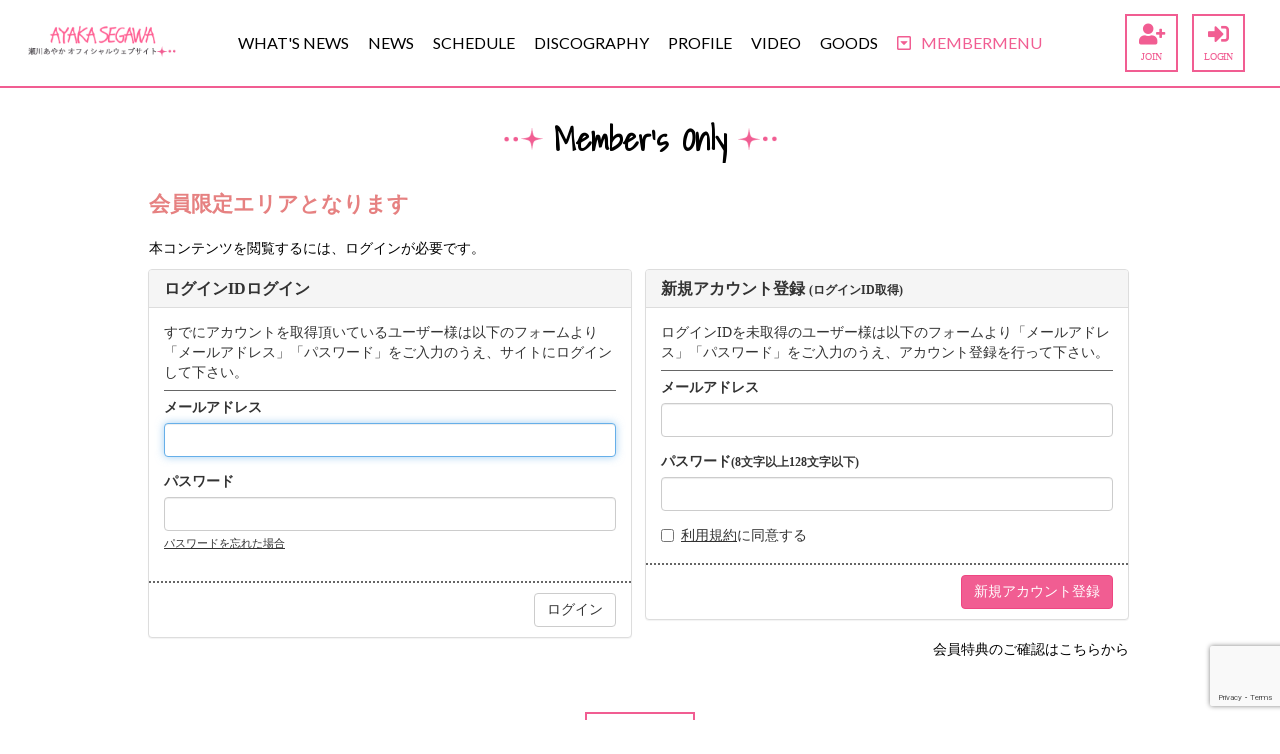

--- FILE ---
content_type: text/html; charset=utf-8
request_url: https://aya-web.com/movies/94012
body_size: 5391
content:
<!DOCTYPE html>
<html>
	<head prefix="og: http://ogp.me/ns# fb: http://ogp.me/ns/fb#">
		<meta charset="utf-8">
		<title>会員限定エリア | 瀬川あやか　オフィシャルウェブサイト</title>
		<meta name="pinterest" content="nopin" description="申し訳ございません。ピンを保存することはお断りしております。" />
		<meta name="description" content="瀬川あやかのオフィシャルウェブサイト。">
		<meta name="keywords" content="瀬川あやか,瀬川綾香,北海道出身,看護婦">
		<meta name="viewport" content="width=device-width, initial-scale=1.0, minimum-scale=1.0, maximum-scale=1.0, user-scalable=no">
		<meta http-equiv="cleartype" content="on">
		<meta name="format-detection" content="telephone=no">
		<meta content="authenticity_token" name="csrf-param" />
<meta content="CnldG8bxNLXkuvP5+eXcBPRPjFPG210oCVUnxnpChaY=" name="csrf-token" />
		<link href="/assets/segawaayaka/favicon-7fc3afb22c018ff6308deaa3da72a10c.png" rel="shortcut icon" type="image/vnd.microsoft.icon" />
		<link href="/assets/segawaayaka/application-5dcef22fd54905a2bb509b4cfb361974.css" media="all" rel="stylesheet" type="text/css" />
		  <script async src="https://www.googletagmanager.com/gtag/js?id=G-R7X9NCDZCN"></script>
  <script>
    window.dataLayer = window.dataLayer || [];
    function gtag(){dataLayer.push(arguments);}
    gtag('js', new Date());

    gtag('config', 'G-R7X9NCDZCN');
    gtag('event', 'custom_dimension', {
      'dimension': 'non_member',
      'send_to': 'G-R7X9NCDZCN',
    });
  </script>

		<link rel="apple-touch-icon-precomposed" href="https://aya-web.com/assets/segawaayaka/apple-touch-icon.png" type="image/png" />
		<link rel="apple-touch-icon" href="https://aya-web.com/assets/segawaayaka/apple-touch-icon.png" />
		<meta property="og:site_name" content="瀬川あやか　オフィシャルウェブサイト">
<meta property="og:locale" content="ja_JP">
<meta name="twitter:card" content="summary_large_image">
<meta name="twitter:domain" content="aya-web.com">
	<meta name="twitter:site" content="@segaaaaal">
	<meta name="twitter:creator" content="@segaaaaal">
	<meta property="fb:app_id" content="194567401199425">
	<meta property="og:type" content="movie">
	<meta property="og:url" content="https://aya-web.com/movies/94012">
	<meta name="twitter:url" content="https://aya-web.com/movies/94012">
		<meta property="og:title" content="クリスマスメッセージ">
		<meta name="twitter:title" content="クリスマスメッセージ">
		<meta property="og:image" content="https://dj8b9lmjd3uu7.cloudfront.net/Thumbnails/5907337932986/6fe9fabb-fd2f-42ab-b3fd-d7b50311bd91-1760118634333.jpg">
		<meta name="twitter:image" content="https://dj8b9lmjd3uu7.cloudfront.net/Thumbnails/5907337932986/6fe9fabb-fd2f-42ab-b3fd-d7b50311bd91-1760118634333.jpg">
			<meta property="og:description" content="瀬川あやか　オフィシャルウェブサイトの動画コンテンツ">
			<meta name="twitter:description" content="瀬川あやか　オフィシャルウェブサイトの動画コンテンツ">


		
		
<link rel="preload" as="script" href="https://www.googletagmanager.com/gtm.js?id=GTM-WD6ZH4R">
<script>(function(w,d,s,l,i){w[l]=w[l]||[];w[l].push({'gtm.start':
new Date().getTime(),event:'gtm.js'});var f=d.getElementsByTagName(s)[0],
j=d.createElement(s),dl=l!='dataLayer'?'&l='+l:'';j.async=true;j.src=
'https://www.googletagmanager.com/gtm.js?id='+i+dl;f.parentNode.insertBefore(j,f);
})(window,document,'script','dataLayer','GTM-WD6ZH4R');</script>
	</head>
	<body id="movies" class="show under-layer">
			<script src="https://www.google.com/recaptcha/api.js" type="text/javascript"></script>

		
<noscript><iframe src="https://www.googletagmanager.com/ns.html?id=GTM-WD6ZH4R" height="0" width="0" style="display:none;visibility:hidden"></iframe></noscript>

		<header id="header" class="header">
	<div class="inner">
		<h1 class="logo">
					<a href="/"><img alt="ロゴ" class="img-responsive" src="https://aya-web.com/s3/skiyaki/uploads/link/image/14552/logo.png" /></a>

		</h1>

		<div class="hidden-xs header-nav">
			<nav class="hidden-xs hidden-sm">
				<ul class="official-menu list-unstyled inline-flex justify-center align-center" itemscope="itemscope" itemtype="http://www.schema.org/SiteNavigationElement">
					<li itemprop="name"><a href="/updates">WHAT&#x27;S NEWS</a></li>
<li itemprop="name"><a href="/contents/news">NEWS</a></li>
<li itemprop="name" class="hidden-xs"><a href="/calendar" itemprop="url">SCHEDULE</a></li>
<li itemprop="name" class="visible-xs"><a href="/vertical_calendar" itemprop="url">SCHEDULE</a></li>
<li itemprop="name"><a href="/discography" itemprop="url">DISCOGRAPHY</a></li>
<li itemprop="name"><a href="/profiles" itemprop="url">PROFILE</a></li>
<li itemprop="name"><a href="/movies/categories/video" itemprop="url">VIDEO</a></li>
			<li itemprop="name"><a href="/products">GOODS</a></li>

					<li class="member">
						<a href="javascript: void(0);" class="link-fanclub">
							<i class="far fa-caret-square-down mr10"></i>MEMBERMENU
</a>					</li>
				</ul>

				<ul class="fanclub-menu list-unstyled flex flex-wrap justify-center align-center" itemscope="itemscope" itemtype="http://www.schema.org/SiteNavigationElement">
					<li itemprop="name"><a href="/group/gallery" itemprop="url">GALLERY</a></li>
<li itemprop="name"><a href="/movies/categories/movie" itemprop="url">MOVIE</a></li>
<li itemprop="name"><a href="/movies/categories/qanda" itemprop="url">Q&amp;A</a></li>
<li itemprop="name"><a href="/dashboard/birthday_mail_subscriptions" itemprop="url">BIRTHDAY MAIL</a></li>
<li itemprop="name"><a href="/dashboard/mail_magazine_subscriptions/edit" itemprop="url">MAIL MAGAZINE</a></li>


				</ul>
			</nav>
		</div>

		<div class="auth-menu hidden-xs hidden-sm">
			<ul class="list-unstyled">
					<li itemprop="name">
		<a href="/signup" itemprop="url">
				<i class="fas fa-user-plus"></i>
			JOIN
</a>	</li>
	<li itemprop="name">
		<a href="/signin" itemprop="url">
				<i class="fas fa-sign-in-alt"></i>
			LOGIN
</a>	</li>

			</ul>
		</div>

	</div>
</header>

		<input id="menu" type="checkbox" name="menu" class="hidden-check-box hidden"/>
<label for="menu" class="menu-icon side-menu-btn visible-xs visible-sm" id="js__sideMenuBtn">
	<span class="before"></span>
	<span class="middle"></span>
	<span class="after"></span>
</label>

<nav class="side-menu">

	<div class="inner-point-section">
		<div class="free-menu">
			<ul class="list-unstyled flex flex-wrap justify-center" itemscope="itemscope" itemtype="http://www.schema.org/SiteNavigationElement">
				<li itemprop="name"><a href="/updates">WHAT&#x27;S NEWS</a></li>
<li itemprop="name"><a href="/contents/news">NEWS</a></li>
<li itemprop="name" class="hidden-xs"><a href="/calendar" itemprop="url">SCHEDULE</a></li>
<li itemprop="name" class="visible-xs"><a href="/vertical_calendar" itemprop="url">SCHEDULE</a></li>
<li itemprop="name"><a href="/discography" itemprop="url">DISCOGRAPHY</a></li>
<li itemprop="name"><a href="/profiles" itemprop="url">PROFILE</a></li>
<li itemprop="name"><a href="/movies/categories/video" itemprop="url">VIDEO</a></li>
			<li itemprop="name"><a href="/products">GOODS</a></li>

			</ul>
		</div>
	</div>
	<div class="fanclub-menu">
		<div class="auth-menu">
			<ul class="list-unstyled flex justify-start">
					<li itemprop="name">
		<a href="/signup" itemprop="url">
				<i class="fas fa-user-plus"></i>
			JOIN
</a>	</li>
	<li itemprop="name">
		<a href="/signin" itemprop="url">
				<i class="fas fa-sign-in-alt"></i>
			LOGIN
</a>	</li>

			</ul>
		</div>
		<ul class="fanclub-menu-list list-unstyled flex flex-wrap justify-start" itemscope="itemscope" itemtype="http://www.schema.org/SiteNavigationElement">
			<li itemprop="name"><a href="/group/gallery" itemprop="url">GALLERY</a></li>
<li itemprop="name"><a href="/movies/categories/movie" itemprop="url">MOVIE</a></li>
<li itemprop="name"><a href="/movies/categories/qanda" itemprop="url">Q&amp;A</a></li>
<li itemprop="name"><a href="/dashboard/birthday_mail_subscriptions" itemprop="url">BIRTHDAY MAIL</a></li>
<li itemprop="name"><a href="/dashboard/mail_magazine_subscriptions/edit" itemprop="url">MAIL MAGAZINE</a></li>


		</ul>
	</div>
</nav>

		<main class="main-contents container">
			<section class="details-wrapper error">
	<div class="corner-title">
		<h2>Member's Only</h2>
	</div>
	<div class="details">
			<div class="members-only">
	<p class="lead"><strong>会員限定エリアとなります</strong></p>
	<p>本コンテンツを閲覧するには、ログインが必要です。</p>
	<div class="row flex flex-wrap align-stretch">
		<div class="col-md-6">
			<section id="signin_form" class="panel panel-default">
	<div class="panel-heading">
		<h2 class="panel-title">ログインIDログイン</h2>
	</div>
	<form accept-charset="UTF-8" action="/users/sign_in" class="new_user" data-remote="true" id="new_user" method="post"><div style="margin:0;padding:0;display:inline"><input name="authenticity_token" type="hidden" value="CnldG8bxNLXkuvP5+eXcBPRPjFPG210oCVUnxnpChaY=" /></div>
		<div class="panel-body">
			<div class="lead-text">
				<p>すでにアカウントを取得頂いているユーザー様は以下のフォームより「メールアドレス」「パスワード」をご入力のうえ、サイトにログインして下さい。</p>
			</div>
			<div class="form-group">
				<label class="control-label" for="user_login">メールアドレス</label>
				<input autofocus="autofocus" class="form-control" id="user_login" name="user[login]" size="30" type="text" />
			</div>
			<div class="form-group">
				<label class="control-label" for="user_password">パスワード</label>
				<input class="form-control" id="user_password" name="user[password]" size="30" type="password" />
				<p class="help-block">
					<a href="/users/password/new">パスワードを忘れた場合</a>
				</p>
			</div>
			<input id="user_remember_me" name="user[remember_me]" type="hidden" value="true" />
			<div class="error-container"></div>
		</div>
		<div class="panel-footer">
			<div class="pull-right">
				<input type="submit" name="commit" value="ログイン" class="btn btn-default" />
			</div>
		</div>
</form></section>
		</div>
		<div class="col-md-6">
			<section id="signup_form" class="panel panel-default">
	<div class="panel-heading">
		<h2 class="panel-title">新規アカウント登録 <span>(ログインID取得)</span></h2>
	</div>
	<form accept-charset="UTF-8" action="/users" class="recaptcha" data-remote="true" id="new_user" method="post"><div style="margin:0;padding:0;display:inline"><input name="authenticity_token" type="hidden" value="CnldG8bxNLXkuvP5+eXcBPRPjFPG210oCVUnxnpChaY=" /></div>
		
		<div class="panel-body">
			<div class="lead-text">
				<p>ログインIDを未取得のユーザー様は以下のフォームより「メールアドレス」「パスワード」をご入力のうえ、アカウント登録を行って下さい。</p>
			</div>
			<div class="form-group">
				<label for="user_email" class="control-label">メールアドレス</label>
				<div>
					<input autofocus="autofocus" class="form-control" id="user_email" name="user[email]" size="30" type="email" value="" />
				</div>
			</div>
			<div class="form-group">
				<label for="user_password" class="control-label">パスワード<small>(8文字以上128文字以下)</small></label>
				<div>
					<input class="form-control" id="user_password" name="user[password]" size="30" type="password" />
				</div>
			</div>
			<div class="form-group accept-terms">
				<div class="checkbox">
					<input name="user[accept]" type="hidden" value="0" /><input id="user_accept" name="user[accept]" type="checkbox" value="1" />
					<a href="/about/terms" target="_blank">利用規約</a></a>に同意する
				</div>
			</div>
		</div>
		<div class="panel-footer">
			<div class="pull-right">
				<input type="submit" value="新規アカウント登録" name="commit" class="btn btn-primary g-recaptcha" data-sitekey="6LfKunMlAAAAAPy-1GWKSOEd4L2JnRa0eE4O0Y4g" data-callback="recaptchaCallback" />
			</div>
		</div>
</form></section>
			<p class="text-right">
				<i class="fas fa-hand-o-right"></i> <a href="/about/membership">会員特典のご確認はこちらから</a>
			</p>
		</div>
	</div>
</div>
	</div>
	<div class="historyback">
	<a class="btn btn-xs" href="#" onclick="history.back(); return false;">BACK</a>
</div>
</section>
		</main>

		<a href="#header" class="js-scroll-top"><i class="fas fa-chevron-up"></i></a>

<footer id="footer" class="footer">
	<div class="translate text-right">
		<div id="google_translate_element"></div>
	</div>
	<div class="footer-inner">
		<div class="footer-menu">
			<div class="text-center">
				<ul class="list-inline clearfix">
					<li><a href="/about/membership">当サイトについて</a></li>
					<li><a href="/about/account">アカウントについて</a></li>
						<li><a href="/about/payment">お支払いについて</a></li>
						<li><a href="/about/terms">利用規約</a></li>
						<li><a href="/about/privacy">個人情報保護方針</a></li>
						<li><a href="/about/law">特商法に基づく表示</a></li>
					<li><a href="/about/environment">推奨環境</a></li>
					<li><a href="/help">よくあるご質問</a></li>
					<li><a href="/pages/contact">お問い合わせ</a></li>
						<li><a href="/dashboard/status">会員退会</a></li>
						<li><a href="/dashboard">マイページ</a></li>
				</ul>
			</div>
		</div>
		<div class="container text-center footer-text">
			<p>掲載されているすべてのコンテンツ<br class="visible-xs">(記事、画像、音声データ、映像データ等)の無断転載を禁じます。</p>
			<p class="copyright">&copy; 2026 BENNU, All rights reserved. Powered by <a href="http://skiyaki.com">SKIYAKI Inc.</a></p>
		</div>
	</div>
</footer>

		<script type="text/javascript" defer="defer" src="https://extend.vimeocdn.com/ga/26829128.js"></script>
		<script type="text/javascript">
			function googleTranslateElementInit() {
				new google.translate.TranslateElement({pageLanguage: 'ja', gaTrack: true, gaId: "#{@current_site.google_analytics_tracking_code}"}, 'google_translate_element');
			}
		</script>
		<script type="text/javascript" src="//translate.google.com/translate_a/element.js?cb=googleTranslateElementInit"></script>

		<!-- site_code=segawaayaka -->
		<script src="/assets/segawaayaka/application-f97d75bba147b9420e635f7358ba2838.js" type="text/javascript"></script>
		<script src="/assets/app/application_select_payment_type_form-47814d8c24b71831ca96a6510e21ddd9.js" type="text/javascript"></script>
		<script src="https://ajaxzip3.github.io/ajaxzip3.js" charset="UTF-8"></script>
		<script async src="//platform.twitter.com/widgets.js" charset="utf-8"></script>
		<script src="https://d.line-scdn.net/r/web/social-plugin/js/thirdparty/loader.min.js" async="async" defer="defer"></script>
		
<div id="fb-root"></div>
<script async defer crossorigin="anonymous" src="//connect.facebook.net/ja_JP/sdk.js#xfbml=1&version=v24.0&appId=194567401199425"></script>
		


	</body>
</html>


--- FILE ---
content_type: text/html; charset=utf-8
request_url: https://www.google.com/recaptcha/api2/anchor?ar=1&k=6LfKunMlAAAAAPy-1GWKSOEd4L2JnRa0eE4O0Y4g&co=aHR0cHM6Ly9heWEtd2ViLmNvbTo0NDM.&hl=en&v=PoyoqOPhxBO7pBk68S4YbpHZ&size=invisible&anchor-ms=20000&execute-ms=30000&cb=4sdzukh0wzof
body_size: 49405
content:
<!DOCTYPE HTML><html dir="ltr" lang="en"><head><meta http-equiv="Content-Type" content="text/html; charset=UTF-8">
<meta http-equiv="X-UA-Compatible" content="IE=edge">
<title>reCAPTCHA</title>
<style type="text/css">
/* cyrillic-ext */
@font-face {
  font-family: 'Roboto';
  font-style: normal;
  font-weight: 400;
  font-stretch: 100%;
  src: url(//fonts.gstatic.com/s/roboto/v48/KFO7CnqEu92Fr1ME7kSn66aGLdTylUAMa3GUBHMdazTgWw.woff2) format('woff2');
  unicode-range: U+0460-052F, U+1C80-1C8A, U+20B4, U+2DE0-2DFF, U+A640-A69F, U+FE2E-FE2F;
}
/* cyrillic */
@font-face {
  font-family: 'Roboto';
  font-style: normal;
  font-weight: 400;
  font-stretch: 100%;
  src: url(//fonts.gstatic.com/s/roboto/v48/KFO7CnqEu92Fr1ME7kSn66aGLdTylUAMa3iUBHMdazTgWw.woff2) format('woff2');
  unicode-range: U+0301, U+0400-045F, U+0490-0491, U+04B0-04B1, U+2116;
}
/* greek-ext */
@font-face {
  font-family: 'Roboto';
  font-style: normal;
  font-weight: 400;
  font-stretch: 100%;
  src: url(//fonts.gstatic.com/s/roboto/v48/KFO7CnqEu92Fr1ME7kSn66aGLdTylUAMa3CUBHMdazTgWw.woff2) format('woff2');
  unicode-range: U+1F00-1FFF;
}
/* greek */
@font-face {
  font-family: 'Roboto';
  font-style: normal;
  font-weight: 400;
  font-stretch: 100%;
  src: url(//fonts.gstatic.com/s/roboto/v48/KFO7CnqEu92Fr1ME7kSn66aGLdTylUAMa3-UBHMdazTgWw.woff2) format('woff2');
  unicode-range: U+0370-0377, U+037A-037F, U+0384-038A, U+038C, U+038E-03A1, U+03A3-03FF;
}
/* math */
@font-face {
  font-family: 'Roboto';
  font-style: normal;
  font-weight: 400;
  font-stretch: 100%;
  src: url(//fonts.gstatic.com/s/roboto/v48/KFO7CnqEu92Fr1ME7kSn66aGLdTylUAMawCUBHMdazTgWw.woff2) format('woff2');
  unicode-range: U+0302-0303, U+0305, U+0307-0308, U+0310, U+0312, U+0315, U+031A, U+0326-0327, U+032C, U+032F-0330, U+0332-0333, U+0338, U+033A, U+0346, U+034D, U+0391-03A1, U+03A3-03A9, U+03B1-03C9, U+03D1, U+03D5-03D6, U+03F0-03F1, U+03F4-03F5, U+2016-2017, U+2034-2038, U+203C, U+2040, U+2043, U+2047, U+2050, U+2057, U+205F, U+2070-2071, U+2074-208E, U+2090-209C, U+20D0-20DC, U+20E1, U+20E5-20EF, U+2100-2112, U+2114-2115, U+2117-2121, U+2123-214F, U+2190, U+2192, U+2194-21AE, U+21B0-21E5, U+21F1-21F2, U+21F4-2211, U+2213-2214, U+2216-22FF, U+2308-230B, U+2310, U+2319, U+231C-2321, U+2336-237A, U+237C, U+2395, U+239B-23B7, U+23D0, U+23DC-23E1, U+2474-2475, U+25AF, U+25B3, U+25B7, U+25BD, U+25C1, U+25CA, U+25CC, U+25FB, U+266D-266F, U+27C0-27FF, U+2900-2AFF, U+2B0E-2B11, U+2B30-2B4C, U+2BFE, U+3030, U+FF5B, U+FF5D, U+1D400-1D7FF, U+1EE00-1EEFF;
}
/* symbols */
@font-face {
  font-family: 'Roboto';
  font-style: normal;
  font-weight: 400;
  font-stretch: 100%;
  src: url(//fonts.gstatic.com/s/roboto/v48/KFO7CnqEu92Fr1ME7kSn66aGLdTylUAMaxKUBHMdazTgWw.woff2) format('woff2');
  unicode-range: U+0001-000C, U+000E-001F, U+007F-009F, U+20DD-20E0, U+20E2-20E4, U+2150-218F, U+2190, U+2192, U+2194-2199, U+21AF, U+21E6-21F0, U+21F3, U+2218-2219, U+2299, U+22C4-22C6, U+2300-243F, U+2440-244A, U+2460-24FF, U+25A0-27BF, U+2800-28FF, U+2921-2922, U+2981, U+29BF, U+29EB, U+2B00-2BFF, U+4DC0-4DFF, U+FFF9-FFFB, U+10140-1018E, U+10190-1019C, U+101A0, U+101D0-101FD, U+102E0-102FB, U+10E60-10E7E, U+1D2C0-1D2D3, U+1D2E0-1D37F, U+1F000-1F0FF, U+1F100-1F1AD, U+1F1E6-1F1FF, U+1F30D-1F30F, U+1F315, U+1F31C, U+1F31E, U+1F320-1F32C, U+1F336, U+1F378, U+1F37D, U+1F382, U+1F393-1F39F, U+1F3A7-1F3A8, U+1F3AC-1F3AF, U+1F3C2, U+1F3C4-1F3C6, U+1F3CA-1F3CE, U+1F3D4-1F3E0, U+1F3ED, U+1F3F1-1F3F3, U+1F3F5-1F3F7, U+1F408, U+1F415, U+1F41F, U+1F426, U+1F43F, U+1F441-1F442, U+1F444, U+1F446-1F449, U+1F44C-1F44E, U+1F453, U+1F46A, U+1F47D, U+1F4A3, U+1F4B0, U+1F4B3, U+1F4B9, U+1F4BB, U+1F4BF, U+1F4C8-1F4CB, U+1F4D6, U+1F4DA, U+1F4DF, U+1F4E3-1F4E6, U+1F4EA-1F4ED, U+1F4F7, U+1F4F9-1F4FB, U+1F4FD-1F4FE, U+1F503, U+1F507-1F50B, U+1F50D, U+1F512-1F513, U+1F53E-1F54A, U+1F54F-1F5FA, U+1F610, U+1F650-1F67F, U+1F687, U+1F68D, U+1F691, U+1F694, U+1F698, U+1F6AD, U+1F6B2, U+1F6B9-1F6BA, U+1F6BC, U+1F6C6-1F6CF, U+1F6D3-1F6D7, U+1F6E0-1F6EA, U+1F6F0-1F6F3, U+1F6F7-1F6FC, U+1F700-1F7FF, U+1F800-1F80B, U+1F810-1F847, U+1F850-1F859, U+1F860-1F887, U+1F890-1F8AD, U+1F8B0-1F8BB, U+1F8C0-1F8C1, U+1F900-1F90B, U+1F93B, U+1F946, U+1F984, U+1F996, U+1F9E9, U+1FA00-1FA6F, U+1FA70-1FA7C, U+1FA80-1FA89, U+1FA8F-1FAC6, U+1FACE-1FADC, U+1FADF-1FAE9, U+1FAF0-1FAF8, U+1FB00-1FBFF;
}
/* vietnamese */
@font-face {
  font-family: 'Roboto';
  font-style: normal;
  font-weight: 400;
  font-stretch: 100%;
  src: url(//fonts.gstatic.com/s/roboto/v48/KFO7CnqEu92Fr1ME7kSn66aGLdTylUAMa3OUBHMdazTgWw.woff2) format('woff2');
  unicode-range: U+0102-0103, U+0110-0111, U+0128-0129, U+0168-0169, U+01A0-01A1, U+01AF-01B0, U+0300-0301, U+0303-0304, U+0308-0309, U+0323, U+0329, U+1EA0-1EF9, U+20AB;
}
/* latin-ext */
@font-face {
  font-family: 'Roboto';
  font-style: normal;
  font-weight: 400;
  font-stretch: 100%;
  src: url(//fonts.gstatic.com/s/roboto/v48/KFO7CnqEu92Fr1ME7kSn66aGLdTylUAMa3KUBHMdazTgWw.woff2) format('woff2');
  unicode-range: U+0100-02BA, U+02BD-02C5, U+02C7-02CC, U+02CE-02D7, U+02DD-02FF, U+0304, U+0308, U+0329, U+1D00-1DBF, U+1E00-1E9F, U+1EF2-1EFF, U+2020, U+20A0-20AB, U+20AD-20C0, U+2113, U+2C60-2C7F, U+A720-A7FF;
}
/* latin */
@font-face {
  font-family: 'Roboto';
  font-style: normal;
  font-weight: 400;
  font-stretch: 100%;
  src: url(//fonts.gstatic.com/s/roboto/v48/KFO7CnqEu92Fr1ME7kSn66aGLdTylUAMa3yUBHMdazQ.woff2) format('woff2');
  unicode-range: U+0000-00FF, U+0131, U+0152-0153, U+02BB-02BC, U+02C6, U+02DA, U+02DC, U+0304, U+0308, U+0329, U+2000-206F, U+20AC, U+2122, U+2191, U+2193, U+2212, U+2215, U+FEFF, U+FFFD;
}
/* cyrillic-ext */
@font-face {
  font-family: 'Roboto';
  font-style: normal;
  font-weight: 500;
  font-stretch: 100%;
  src: url(//fonts.gstatic.com/s/roboto/v48/KFO7CnqEu92Fr1ME7kSn66aGLdTylUAMa3GUBHMdazTgWw.woff2) format('woff2');
  unicode-range: U+0460-052F, U+1C80-1C8A, U+20B4, U+2DE0-2DFF, U+A640-A69F, U+FE2E-FE2F;
}
/* cyrillic */
@font-face {
  font-family: 'Roboto';
  font-style: normal;
  font-weight: 500;
  font-stretch: 100%;
  src: url(//fonts.gstatic.com/s/roboto/v48/KFO7CnqEu92Fr1ME7kSn66aGLdTylUAMa3iUBHMdazTgWw.woff2) format('woff2');
  unicode-range: U+0301, U+0400-045F, U+0490-0491, U+04B0-04B1, U+2116;
}
/* greek-ext */
@font-face {
  font-family: 'Roboto';
  font-style: normal;
  font-weight: 500;
  font-stretch: 100%;
  src: url(//fonts.gstatic.com/s/roboto/v48/KFO7CnqEu92Fr1ME7kSn66aGLdTylUAMa3CUBHMdazTgWw.woff2) format('woff2');
  unicode-range: U+1F00-1FFF;
}
/* greek */
@font-face {
  font-family: 'Roboto';
  font-style: normal;
  font-weight: 500;
  font-stretch: 100%;
  src: url(//fonts.gstatic.com/s/roboto/v48/KFO7CnqEu92Fr1ME7kSn66aGLdTylUAMa3-UBHMdazTgWw.woff2) format('woff2');
  unicode-range: U+0370-0377, U+037A-037F, U+0384-038A, U+038C, U+038E-03A1, U+03A3-03FF;
}
/* math */
@font-face {
  font-family: 'Roboto';
  font-style: normal;
  font-weight: 500;
  font-stretch: 100%;
  src: url(//fonts.gstatic.com/s/roboto/v48/KFO7CnqEu92Fr1ME7kSn66aGLdTylUAMawCUBHMdazTgWw.woff2) format('woff2');
  unicode-range: U+0302-0303, U+0305, U+0307-0308, U+0310, U+0312, U+0315, U+031A, U+0326-0327, U+032C, U+032F-0330, U+0332-0333, U+0338, U+033A, U+0346, U+034D, U+0391-03A1, U+03A3-03A9, U+03B1-03C9, U+03D1, U+03D5-03D6, U+03F0-03F1, U+03F4-03F5, U+2016-2017, U+2034-2038, U+203C, U+2040, U+2043, U+2047, U+2050, U+2057, U+205F, U+2070-2071, U+2074-208E, U+2090-209C, U+20D0-20DC, U+20E1, U+20E5-20EF, U+2100-2112, U+2114-2115, U+2117-2121, U+2123-214F, U+2190, U+2192, U+2194-21AE, U+21B0-21E5, U+21F1-21F2, U+21F4-2211, U+2213-2214, U+2216-22FF, U+2308-230B, U+2310, U+2319, U+231C-2321, U+2336-237A, U+237C, U+2395, U+239B-23B7, U+23D0, U+23DC-23E1, U+2474-2475, U+25AF, U+25B3, U+25B7, U+25BD, U+25C1, U+25CA, U+25CC, U+25FB, U+266D-266F, U+27C0-27FF, U+2900-2AFF, U+2B0E-2B11, U+2B30-2B4C, U+2BFE, U+3030, U+FF5B, U+FF5D, U+1D400-1D7FF, U+1EE00-1EEFF;
}
/* symbols */
@font-face {
  font-family: 'Roboto';
  font-style: normal;
  font-weight: 500;
  font-stretch: 100%;
  src: url(//fonts.gstatic.com/s/roboto/v48/KFO7CnqEu92Fr1ME7kSn66aGLdTylUAMaxKUBHMdazTgWw.woff2) format('woff2');
  unicode-range: U+0001-000C, U+000E-001F, U+007F-009F, U+20DD-20E0, U+20E2-20E4, U+2150-218F, U+2190, U+2192, U+2194-2199, U+21AF, U+21E6-21F0, U+21F3, U+2218-2219, U+2299, U+22C4-22C6, U+2300-243F, U+2440-244A, U+2460-24FF, U+25A0-27BF, U+2800-28FF, U+2921-2922, U+2981, U+29BF, U+29EB, U+2B00-2BFF, U+4DC0-4DFF, U+FFF9-FFFB, U+10140-1018E, U+10190-1019C, U+101A0, U+101D0-101FD, U+102E0-102FB, U+10E60-10E7E, U+1D2C0-1D2D3, U+1D2E0-1D37F, U+1F000-1F0FF, U+1F100-1F1AD, U+1F1E6-1F1FF, U+1F30D-1F30F, U+1F315, U+1F31C, U+1F31E, U+1F320-1F32C, U+1F336, U+1F378, U+1F37D, U+1F382, U+1F393-1F39F, U+1F3A7-1F3A8, U+1F3AC-1F3AF, U+1F3C2, U+1F3C4-1F3C6, U+1F3CA-1F3CE, U+1F3D4-1F3E0, U+1F3ED, U+1F3F1-1F3F3, U+1F3F5-1F3F7, U+1F408, U+1F415, U+1F41F, U+1F426, U+1F43F, U+1F441-1F442, U+1F444, U+1F446-1F449, U+1F44C-1F44E, U+1F453, U+1F46A, U+1F47D, U+1F4A3, U+1F4B0, U+1F4B3, U+1F4B9, U+1F4BB, U+1F4BF, U+1F4C8-1F4CB, U+1F4D6, U+1F4DA, U+1F4DF, U+1F4E3-1F4E6, U+1F4EA-1F4ED, U+1F4F7, U+1F4F9-1F4FB, U+1F4FD-1F4FE, U+1F503, U+1F507-1F50B, U+1F50D, U+1F512-1F513, U+1F53E-1F54A, U+1F54F-1F5FA, U+1F610, U+1F650-1F67F, U+1F687, U+1F68D, U+1F691, U+1F694, U+1F698, U+1F6AD, U+1F6B2, U+1F6B9-1F6BA, U+1F6BC, U+1F6C6-1F6CF, U+1F6D3-1F6D7, U+1F6E0-1F6EA, U+1F6F0-1F6F3, U+1F6F7-1F6FC, U+1F700-1F7FF, U+1F800-1F80B, U+1F810-1F847, U+1F850-1F859, U+1F860-1F887, U+1F890-1F8AD, U+1F8B0-1F8BB, U+1F8C0-1F8C1, U+1F900-1F90B, U+1F93B, U+1F946, U+1F984, U+1F996, U+1F9E9, U+1FA00-1FA6F, U+1FA70-1FA7C, U+1FA80-1FA89, U+1FA8F-1FAC6, U+1FACE-1FADC, U+1FADF-1FAE9, U+1FAF0-1FAF8, U+1FB00-1FBFF;
}
/* vietnamese */
@font-face {
  font-family: 'Roboto';
  font-style: normal;
  font-weight: 500;
  font-stretch: 100%;
  src: url(//fonts.gstatic.com/s/roboto/v48/KFO7CnqEu92Fr1ME7kSn66aGLdTylUAMa3OUBHMdazTgWw.woff2) format('woff2');
  unicode-range: U+0102-0103, U+0110-0111, U+0128-0129, U+0168-0169, U+01A0-01A1, U+01AF-01B0, U+0300-0301, U+0303-0304, U+0308-0309, U+0323, U+0329, U+1EA0-1EF9, U+20AB;
}
/* latin-ext */
@font-face {
  font-family: 'Roboto';
  font-style: normal;
  font-weight: 500;
  font-stretch: 100%;
  src: url(//fonts.gstatic.com/s/roboto/v48/KFO7CnqEu92Fr1ME7kSn66aGLdTylUAMa3KUBHMdazTgWw.woff2) format('woff2');
  unicode-range: U+0100-02BA, U+02BD-02C5, U+02C7-02CC, U+02CE-02D7, U+02DD-02FF, U+0304, U+0308, U+0329, U+1D00-1DBF, U+1E00-1E9F, U+1EF2-1EFF, U+2020, U+20A0-20AB, U+20AD-20C0, U+2113, U+2C60-2C7F, U+A720-A7FF;
}
/* latin */
@font-face {
  font-family: 'Roboto';
  font-style: normal;
  font-weight: 500;
  font-stretch: 100%;
  src: url(//fonts.gstatic.com/s/roboto/v48/KFO7CnqEu92Fr1ME7kSn66aGLdTylUAMa3yUBHMdazQ.woff2) format('woff2');
  unicode-range: U+0000-00FF, U+0131, U+0152-0153, U+02BB-02BC, U+02C6, U+02DA, U+02DC, U+0304, U+0308, U+0329, U+2000-206F, U+20AC, U+2122, U+2191, U+2193, U+2212, U+2215, U+FEFF, U+FFFD;
}
/* cyrillic-ext */
@font-face {
  font-family: 'Roboto';
  font-style: normal;
  font-weight: 900;
  font-stretch: 100%;
  src: url(//fonts.gstatic.com/s/roboto/v48/KFO7CnqEu92Fr1ME7kSn66aGLdTylUAMa3GUBHMdazTgWw.woff2) format('woff2');
  unicode-range: U+0460-052F, U+1C80-1C8A, U+20B4, U+2DE0-2DFF, U+A640-A69F, U+FE2E-FE2F;
}
/* cyrillic */
@font-face {
  font-family: 'Roboto';
  font-style: normal;
  font-weight: 900;
  font-stretch: 100%;
  src: url(//fonts.gstatic.com/s/roboto/v48/KFO7CnqEu92Fr1ME7kSn66aGLdTylUAMa3iUBHMdazTgWw.woff2) format('woff2');
  unicode-range: U+0301, U+0400-045F, U+0490-0491, U+04B0-04B1, U+2116;
}
/* greek-ext */
@font-face {
  font-family: 'Roboto';
  font-style: normal;
  font-weight: 900;
  font-stretch: 100%;
  src: url(//fonts.gstatic.com/s/roboto/v48/KFO7CnqEu92Fr1ME7kSn66aGLdTylUAMa3CUBHMdazTgWw.woff2) format('woff2');
  unicode-range: U+1F00-1FFF;
}
/* greek */
@font-face {
  font-family: 'Roboto';
  font-style: normal;
  font-weight: 900;
  font-stretch: 100%;
  src: url(//fonts.gstatic.com/s/roboto/v48/KFO7CnqEu92Fr1ME7kSn66aGLdTylUAMa3-UBHMdazTgWw.woff2) format('woff2');
  unicode-range: U+0370-0377, U+037A-037F, U+0384-038A, U+038C, U+038E-03A1, U+03A3-03FF;
}
/* math */
@font-face {
  font-family: 'Roboto';
  font-style: normal;
  font-weight: 900;
  font-stretch: 100%;
  src: url(//fonts.gstatic.com/s/roboto/v48/KFO7CnqEu92Fr1ME7kSn66aGLdTylUAMawCUBHMdazTgWw.woff2) format('woff2');
  unicode-range: U+0302-0303, U+0305, U+0307-0308, U+0310, U+0312, U+0315, U+031A, U+0326-0327, U+032C, U+032F-0330, U+0332-0333, U+0338, U+033A, U+0346, U+034D, U+0391-03A1, U+03A3-03A9, U+03B1-03C9, U+03D1, U+03D5-03D6, U+03F0-03F1, U+03F4-03F5, U+2016-2017, U+2034-2038, U+203C, U+2040, U+2043, U+2047, U+2050, U+2057, U+205F, U+2070-2071, U+2074-208E, U+2090-209C, U+20D0-20DC, U+20E1, U+20E5-20EF, U+2100-2112, U+2114-2115, U+2117-2121, U+2123-214F, U+2190, U+2192, U+2194-21AE, U+21B0-21E5, U+21F1-21F2, U+21F4-2211, U+2213-2214, U+2216-22FF, U+2308-230B, U+2310, U+2319, U+231C-2321, U+2336-237A, U+237C, U+2395, U+239B-23B7, U+23D0, U+23DC-23E1, U+2474-2475, U+25AF, U+25B3, U+25B7, U+25BD, U+25C1, U+25CA, U+25CC, U+25FB, U+266D-266F, U+27C0-27FF, U+2900-2AFF, U+2B0E-2B11, U+2B30-2B4C, U+2BFE, U+3030, U+FF5B, U+FF5D, U+1D400-1D7FF, U+1EE00-1EEFF;
}
/* symbols */
@font-face {
  font-family: 'Roboto';
  font-style: normal;
  font-weight: 900;
  font-stretch: 100%;
  src: url(//fonts.gstatic.com/s/roboto/v48/KFO7CnqEu92Fr1ME7kSn66aGLdTylUAMaxKUBHMdazTgWw.woff2) format('woff2');
  unicode-range: U+0001-000C, U+000E-001F, U+007F-009F, U+20DD-20E0, U+20E2-20E4, U+2150-218F, U+2190, U+2192, U+2194-2199, U+21AF, U+21E6-21F0, U+21F3, U+2218-2219, U+2299, U+22C4-22C6, U+2300-243F, U+2440-244A, U+2460-24FF, U+25A0-27BF, U+2800-28FF, U+2921-2922, U+2981, U+29BF, U+29EB, U+2B00-2BFF, U+4DC0-4DFF, U+FFF9-FFFB, U+10140-1018E, U+10190-1019C, U+101A0, U+101D0-101FD, U+102E0-102FB, U+10E60-10E7E, U+1D2C0-1D2D3, U+1D2E0-1D37F, U+1F000-1F0FF, U+1F100-1F1AD, U+1F1E6-1F1FF, U+1F30D-1F30F, U+1F315, U+1F31C, U+1F31E, U+1F320-1F32C, U+1F336, U+1F378, U+1F37D, U+1F382, U+1F393-1F39F, U+1F3A7-1F3A8, U+1F3AC-1F3AF, U+1F3C2, U+1F3C4-1F3C6, U+1F3CA-1F3CE, U+1F3D4-1F3E0, U+1F3ED, U+1F3F1-1F3F3, U+1F3F5-1F3F7, U+1F408, U+1F415, U+1F41F, U+1F426, U+1F43F, U+1F441-1F442, U+1F444, U+1F446-1F449, U+1F44C-1F44E, U+1F453, U+1F46A, U+1F47D, U+1F4A3, U+1F4B0, U+1F4B3, U+1F4B9, U+1F4BB, U+1F4BF, U+1F4C8-1F4CB, U+1F4D6, U+1F4DA, U+1F4DF, U+1F4E3-1F4E6, U+1F4EA-1F4ED, U+1F4F7, U+1F4F9-1F4FB, U+1F4FD-1F4FE, U+1F503, U+1F507-1F50B, U+1F50D, U+1F512-1F513, U+1F53E-1F54A, U+1F54F-1F5FA, U+1F610, U+1F650-1F67F, U+1F687, U+1F68D, U+1F691, U+1F694, U+1F698, U+1F6AD, U+1F6B2, U+1F6B9-1F6BA, U+1F6BC, U+1F6C6-1F6CF, U+1F6D3-1F6D7, U+1F6E0-1F6EA, U+1F6F0-1F6F3, U+1F6F7-1F6FC, U+1F700-1F7FF, U+1F800-1F80B, U+1F810-1F847, U+1F850-1F859, U+1F860-1F887, U+1F890-1F8AD, U+1F8B0-1F8BB, U+1F8C0-1F8C1, U+1F900-1F90B, U+1F93B, U+1F946, U+1F984, U+1F996, U+1F9E9, U+1FA00-1FA6F, U+1FA70-1FA7C, U+1FA80-1FA89, U+1FA8F-1FAC6, U+1FACE-1FADC, U+1FADF-1FAE9, U+1FAF0-1FAF8, U+1FB00-1FBFF;
}
/* vietnamese */
@font-face {
  font-family: 'Roboto';
  font-style: normal;
  font-weight: 900;
  font-stretch: 100%;
  src: url(//fonts.gstatic.com/s/roboto/v48/KFO7CnqEu92Fr1ME7kSn66aGLdTylUAMa3OUBHMdazTgWw.woff2) format('woff2');
  unicode-range: U+0102-0103, U+0110-0111, U+0128-0129, U+0168-0169, U+01A0-01A1, U+01AF-01B0, U+0300-0301, U+0303-0304, U+0308-0309, U+0323, U+0329, U+1EA0-1EF9, U+20AB;
}
/* latin-ext */
@font-face {
  font-family: 'Roboto';
  font-style: normal;
  font-weight: 900;
  font-stretch: 100%;
  src: url(//fonts.gstatic.com/s/roboto/v48/KFO7CnqEu92Fr1ME7kSn66aGLdTylUAMa3KUBHMdazTgWw.woff2) format('woff2');
  unicode-range: U+0100-02BA, U+02BD-02C5, U+02C7-02CC, U+02CE-02D7, U+02DD-02FF, U+0304, U+0308, U+0329, U+1D00-1DBF, U+1E00-1E9F, U+1EF2-1EFF, U+2020, U+20A0-20AB, U+20AD-20C0, U+2113, U+2C60-2C7F, U+A720-A7FF;
}
/* latin */
@font-face {
  font-family: 'Roboto';
  font-style: normal;
  font-weight: 900;
  font-stretch: 100%;
  src: url(//fonts.gstatic.com/s/roboto/v48/KFO7CnqEu92Fr1ME7kSn66aGLdTylUAMa3yUBHMdazQ.woff2) format('woff2');
  unicode-range: U+0000-00FF, U+0131, U+0152-0153, U+02BB-02BC, U+02C6, U+02DA, U+02DC, U+0304, U+0308, U+0329, U+2000-206F, U+20AC, U+2122, U+2191, U+2193, U+2212, U+2215, U+FEFF, U+FFFD;
}

</style>
<link rel="stylesheet" type="text/css" href="https://www.gstatic.com/recaptcha/releases/PoyoqOPhxBO7pBk68S4YbpHZ/styles__ltr.css">
<script nonce="bXpf6x4GTSHwaWO6xpCefA" type="text/javascript">window['__recaptcha_api'] = 'https://www.google.com/recaptcha/api2/';</script>
<script type="text/javascript" src="https://www.gstatic.com/recaptcha/releases/PoyoqOPhxBO7pBk68S4YbpHZ/recaptcha__en.js" nonce="bXpf6x4GTSHwaWO6xpCefA">
      
    </script></head>
<body><div id="rc-anchor-alert" class="rc-anchor-alert"></div>
<input type="hidden" id="recaptcha-token" value="[base64]">
<script type="text/javascript" nonce="bXpf6x4GTSHwaWO6xpCefA">
      recaptcha.anchor.Main.init("[\x22ainput\x22,[\x22bgdata\x22,\x22\x22,\[base64]/[base64]/[base64]/ZyhXLGgpOnEoW04sMjEsbF0sVywwKSxoKSxmYWxzZSxmYWxzZSl9Y2F0Y2goayl7RygzNTgsVyk/[base64]/[base64]/[base64]/[base64]/[base64]/[base64]/[base64]/bmV3IEJbT10oRFswXSk6dz09Mj9uZXcgQltPXShEWzBdLERbMV0pOnc9PTM/bmV3IEJbT10oRFswXSxEWzFdLERbMl0pOnc9PTQ/[base64]/[base64]/[base64]/[base64]/[base64]\\u003d\x22,\[base64]\\u003d\x22,\x22wobDisKvw6QAw7vCm8KRXMOBScOjBcOkDzwAwrIHw7VJB8OBwosEXBvDjMKfBMKOaQPClcO8wpzDsjDCrcK4w5gpwoo0wpECw4bCsxMBPsKpeW1iDsK0w5ZqESAFwoPCiyLCsyVBw4zDoFfDvW/CklNVw7E7wrzDs2p/Nm7Dtm3CgcK5w5Rbw6NlF8Kkw5TDl0bDv8ONwo9kw4fDk8Orw6LCpD7DvsKLw68ERcOiRjPCo8Orw71nYkRzw5gLasOLwp7CqEDDgcOMw5PCoBbCpMO0SELDsWDCgj/CqxpmFMKJacKTcMKUXMKkw5h0QsK6X1FuwrlCI8KOw5LDsAkMPGFheXoWw5TDsMKRw7wueMOUBA8aUzZgcsKKM0tSFxVdBTBRwpQ+Z8Onw7cgwp7Cj8ONwqxCTz5FMMK0w5h1wqnDpcO2TcOPU8Olw5/CrsKNP1gKwpnCp8KCBcKwd8KqwovCssOaw4peSWswVcOYRRtLFUQjw63CisKreHFDVnNCC8K9wpxow5N8w5YOwpw/w6PCiXoqBcOGw54dVMOYwr/DmAITw7/Dl3jCiMKmd0rClMOAVTgvw5Ruw51ww6BaV8K+VcOnK2XClcO5H8KrXzIVZ8ORwrY5w4pbL8OsWHopwpXCoWwyCcKVFkvDmnLDsMKdw7nCmXldbMKjD8K9KDLDl8OSPQTCv8ObX1vCpcKNSVTDosKcKzrChhfDlyfCnQvDnU7DrCEhwoDCmMO/RcKAw7ojwoRQwrLCvMKBH2tJIQ9jwoPDhMKLw4YcwobCsljCgBEgAlrCisK/TgDDt8KwFlzDu8KlQUvDkQvDnsOWBR3ChxnDpMKewr1ufMOdPE9pw4hNwovCjcKOw5x2CzkMw6HDrsKxM8OVwprDqcOcw7t3wrg/LRRhIh/[base64]/DnSMLwrzDmsO7w7BZwpDDs8KQw4wVSMOMwqbDkiEXacKWLMOrJQMPw7JlVSHDlcKaSMKPw7Mpe8KTVXPDj1DCpcKdwp/CgcKwwrNPPMKib8KfwpDDusKsw4l+w5PDhgbCtcKswpw8UituPA4HwoTCu8KZZcOISsKxNQLCkzzCpsKCw5wVwpsjNcOsWxlbw7nChMKXQmhKfBnClcKbGXnDh0B1ScOgEsKwfxstwqHDpcOfwrnDgh0cVMOxw4/CnsKcw5gMw4xkw61xwqHDg8OtSsO8NMOew68Iwo4PKcKvJ1MRwo/CnhUlw5PClBocwrfDp37CuQ45w5jClsOTwrtKNwnDssOgwrABCcOyc8KKw4gjH8OCHmYtbEPDpsOCUcO4fsOOAztvZ8OXBsKyemZNHg/[base64]/CmXo+JMKYw7xzC8KHwpxCwpbDtXnCt0gvwrbDs8KIwoHCpMOkB8OTwqTDoMK/wqtKQMK3dy5Zw43CjcKXwpzCkGgQDTc9OcKKJnnDk8KgQyDDo8KNw67DssKMwpjCo8OEUsOjw7nDu8OvTsK7RcKWwp4OFWfCqmJIcsKLw6HDkMOsUsOKR8OYw5U/DVjDvS/DnRVgHQtXXnlpM38twq4/[base64]/[base64]/DiS3CkmhzRVNOwqLDinDCs8OMFxXCpsO0WMOKWsKKf0XCoMKAwoLDm8KDIR/[base64]/w6PCtC5qLXxjwq1ow4rDnzXCoE1fwoDCvglcd1zDqFlzwobCl2nDt8OFT11iNcK/[base64]/wqQRADPDlSdMw73DnypQw7pNdWgQw7ctw4Jjw43CnsKbQsKHVjVWw4wQPsKfwqrCpMOMQGDDqEMTw7c8w5jCocOGH2jDqsOPcFrDjsOywrLCt8Olw7XCssKDDMO7KVfDmcKUDsKnwpYJSAPDn8OLwpQ6JcK0wofDhjoaRMOuYcKHwr/[base64]/[base64]/wrbDoi9GIcOSO8Odw5HCkMKdNSDDvnPCg8OiRcKkRgDDp8OqwozDjMKDSHTDpRoNwp8ww5XCuEBTwpUQRjvDlsKnIMO2wpzCrxgVwrlnAx/[base64]/ChcONw73DvMK5wpgAwrzDr2nDp8K5ZCIsw6QowqPDl8OGwoHCv8OwwqVmwrXDsMKAbWLCun3CiX1SE8K3fsOlGG5WLQ7DiXF9w6MvwobDt1ABw5BhwohsPh7CqMK2wpbDl8OIVcOPEMOIQ3vDhXjCo2HCpcKhKVLCncK9DRNXwp/[base64]/DgcKNw53CrD3DmMOnasOGNsOqXDTDqcOMwr3DkMONwpfDqcKmKhTDpDBkwp4PWcKkfMOGaQHCjAgjfAAkwrHClEUqBAZtUMKVBsKkwoglwptwTsKPPRXDuxnDr8KBbW3DhTZNBsKawpTCjybDvMK9w4pSX1nCosKwworCoU4ZwqXDv07Dn8K7w4rCmD7DiV/DucK6w5ZVL8O9GcKRw4JAWk3CpRl1WcOMwolwwrzCjUTCiEXCusO/w4DDsBHCgcKNw7rDhcK3VkB1A8KuwpTClcOOFz3DsnnDpMKMc2vDqMKnC8OGw6TDnTnDscOcw5bCkTRkw7wfw7PCo8OmwpPCjzZOXBHCi2jDvcK1ecKSNhMeHxYrWsKKwqVtwp/[base64]/[base64]/[base64]/CgxzDpcKmwqDDqmYnwopgRsO/w6nDpcOsw5DDkhpaw59mw73DvMKPEVYNw5DDiMOYwoPDggzCrcOaPh9Pwpp8aSk2w4HDnj8Rw7tEw7geWMK3XX0mw7J2D8OUw5IjLcKwwrjDmcOSwpBEwoHCkMKUGcKKworCpsOKZsOjEcKbw7wbwojCmyBLFU/ClREOPhnDlcKFworDmcOTwofClsKZwoXCo2J/w7jDhcKqw7zDviNuLsOYY2gPUyDDmjHDu1zCiMKjcMOqOQQQCcOKwp1RUMORd8OqwrULCMKUwpvCt8Kswqc9G3sieUEvwpTDjCwhHcKbX2rDq8OFWnjDpXLCqsOAw7J8w6HDk8O8wogeVcKew7sbwrrDpmXCpMOxwooOQcOrWAfDmsOlFhxHwolMWEnDrsOMwq/Di8ORwqgaRMKpPSV3w4Ivwq8uw7rDsGAJEcO+w5DDpsOPwrjClcKZwq3DqwdWwozCiMOHw65kKMOmwqlRw77CsUjDhsKsw5HCs2Fpwqxawr/Dp1PCvcKuwpg9YcO/wo7DvsKnV1jClltrwqfCoHN/[base64]/[base64]/[base64]/CosOBwo3CsMOLw643UUXCvltld2huwqMnP8Ofw7EIwrVqw5vCo8KIKMO4WwLDh3/CnxzCocO0aRwbw57Ct8O4UmTDpB08wqjCtcKCw5TCsU42wpoHHWTCqcOHwohFwqJywpwww7LCvzHDhMKRXXvDhVBQRynDmcOewqrCnsK2bwh3w4rDmsKuwqVOw7lAw4hJBxHDhmfDoMOVwrbDlsKWw5o9w5bCph/[base64]/w5TDp3Q+wpnDp8KbwpXDhjzDrHjDjxTCoGMiwq3CtFQZG8KteQPCl8OyEsObwqzCqWsgSMO+N2XCunjCn1U2w4NAw4zCoTnDtmDDt0nCgGAiVMOAI8KtGcOOYyDDt8OPwr9vw7LDs8O7woLDoMO/wpXCjMOwwofDvsOpw54yYU1QT3PCosKILE5ewrgVw6cCwpPCoxHCjsKnAF7CtzTCr3jCvEhtTAXDlyRRWy0wwq0/wqoGVXDDhMOQw4zCrcOuNiwvw4YDAMKGw6I/wqFWaMKmw73CpBw9w4NPw7PCpitjwo1UwrLDrxLDl27CmMOow4vCh8K+HMOxwrjDs3ISwrQ+w55gwp1SbMO+w7tJF2B5B0PDrUDCq8OXw57CuwfDpsK7SCzCsMKVw4fChsOVw7LDpMKDwrIRw5MSwrprTj8Ww71swoNKwoDCpSrCiFNHJidXwr/DjhVVw5HDpMOHw77DkC8aL8KZw6UAwrDCosOdQcO4JQzDlRDCo23CqBkUw5llwpbDrT54TcOCW8KEXMKTw4p/[base64]/DnxvDq8OCQHXDjlMSOGLDrMO1wpvCocO2ecOGL28twrMEw47CpsOQw4HDh2knQ3dCKzMQwplswosww5VXQcKEwo58woEpwpDCg8O4EsKBIGtgWyXDocOyw5YlK8KMwqYeZcK6wqBGMcOVEMO8VMO/HMKgwobCmz3DqMK9RmVsR8Opw5s4wo/CkE5pe8KPw6cxKTvDnBdjHEcNVxvDv8KEw47CsHHCh8Kdw4k/w4QZwqEqc8OOwrE+wp84w6fDjCNuJMK2w4Yrw5YlwoXCjXUyO1rDqcO0cQcNw4vCssO0w5/CiUnDh8K1GFlSEmMpwqQiwqPCoDPCoGkmwpxdS1TCpcKvdMOkX8K5wqXDj8K9woHCmSfCgXBKw7HDiMOGw7h8QcKDa0PDtsO8DEbCpBUNw61QwrB1IjPCjSpZw5rDqMOtwqcYw74qwqPCgkZvGsK5wp8jwp5vwoU/UA7CpkjDuA0cw7/CmsKKw4TCuVkuw4dlEiPDrAjDrcKoT8O1woHDsi3CosK7wpsTw6EYwq5kHw3Cs2sobMOzwrcDVGnDlMK5wrNQw5gOMsKBX8KNM1RPwoVow4VSw6BNw78Aw4kjwoTDm8KIH8OOc8OAwrRPb8KPecKbwp9RwqXCk8OQw7vDs07DvcKkJyJDdsKowr/[base64]/[base64]/CvcOPw6wwwo/Dt1sJw7TDnsK8w77CvsKpw4LCsQlUwoYvw63Cl8KWwo3DtBzCsMO8w6YZDTIVMGDDhElKRD/DvjPDnSprKMKswqHCojHCl1NnFsKkw7J1CMK7MAzCncKUwoVMPMK+GQ/CssO9wprDgcOcw5LCoA3ChUspRBUww53DtMOkMcKhRhNVMcOaw4JGw7DCiMOIwpbCs8KuwqjDmMK3MQTCmGIKw6pow4bDm8ObUx/[base64]/Cj8K3w5LCr1vDgl3ChsK6YcKLPklVwpHCgcOIwpZzSVl+w63DlU/Cq8Knd8KDwqkTQQLDumHCvz1iw50RHhRww6xUw6DDpsKCQ2TCqUPChsOAfUbCvyDDusK+wpZ5wozDtcKwK2zCt3I2MD/DrMOnwr3DusOXwpxCXsOrZcKOw5xbATUqRsOIwoV8w7VQFHFgBToRUMOww45cWzYPSFTCtsO5c8O+w4/[base64]/woxaw7XCgsOUwoDDg8OrwrPDrzbCtsKqw6Ucw74Ow58wLcKqw7TCgRzCugjDjkNtA8KbHcKpIFARw50IJ8KdwoxzwrxHdcKYwpwSw4xwYcOKw75QO8O0E8OQw6I1wrwhbcOrwr19cT40bHN2wpUlOTrDolJHwo3CsEfClsK+QQvCv8Kgw5/DncO2wrROwoFQCjY5CTMofMOgw7kYbW4gwoNsYsKCwprDk8O4SizCvMKnwrBLchjCjBJuwpRVw4cdK8KJwrTDvW46WMKaw7o3wpnCjiXCicOmP8KDMcOuGWnDgxXCgsOuw5LCnUkoKMORwp/CksOGNijCucOLwqxYwp3Dl8OlF8OEw5fCmsKywp3CgMOPw4LDscOnWMOTwrXDj1FmMGXDvMK7w4bDjsOWFxAXGMKJXWJswpEvw4zDlsO7wrHCg0rComsdw4EoJcKyAsK3bsKFwqtnw4rDmVEYw59uw5jCo8KJw4gQw6F/wojDk8O8XSYJwqcyNcK3XMKtccOVWCzDryQrb8OVw5jCo8OYwrUTwqwHwo9nwoVmwp4bYHvDqQJcETjCjMK4w6wIOMOuwocPw6rCiQ3Cgi9Cw6TCmsOJwpEew6NFC8OpwpMBL01sTMKlXj/DvQHDpMKywqZjwqVEwo7Ck3DCkjcfTUY3VcOqw5nDhcKxwqtfGRgow5E+ezzDqXpCRXcAwpRgw4U6JMKQEsKyM17Cj8KwR8OLIsKLPVTDmwwyAwBTw6Jwwo4mIwc/HEQAw4/DqcOZHcOiw6LDosOwKcKOwprClm8BWcKEwpQuwrYjdHLCinrDksOGw5nClcK0wrXCoEtaw7XCoFFVwr9iWm1zNcKJasKKJ8OLwpbCqsKwwpzCq8KgKXsYw4VvMsOpwo7CnXkqaMOEecOLXcOlwrHCucOkw7XDg140SMKqHcKOalwhwo/Ci8OTLcKWRsKwaGoDw7XCjDd0exQ3w6vCnyzDh8Ozw6zDtUnDpcOUPznDvcK6TcK5w7LClFJFacKbAcOnZsKhOMOtw5fCtHHCgsOTXn9Ww6dmJ8KXSEM/OcOuD8K/wrrCusOlw7XCsMK/[base64]/CqV7CqcK/wo3Dg8OqJcOucsOOwpwKAcOKwo1Fw4lgwpFBwrZsIsO+w4HCijDCmsKYTGoYIsOGwo7DkQVowrBIY8K2GsOXXzPContCNkbCjSxtw6YYecK8L8KJw6HDkVHCgT7DpsKHJ8OpwrLClWfCs0zCgmbCixAVB8KywqHCiCsmwrNjw4PCmkV4LGxkAlwRw5/DsjnDn8O8RxPCucOlZxlnw6ESwq12wpl1wrPDsA4qw7LDmyzCuMOgIxvDtCAKwq7CmTckCVjCiRMVQ8O0QGPCmEMLw5XDkcKqwpgGNVnClAEGM8K/DcKvwovDmjrCpVDDiMK7a8KTw47CgMOnw5BXICzDh8KMf8K5w6l/KsOiw5QjwofCgsKOIsKhwoUKw7EicsOYbH7CqsOxwpcTw7PCpcKvw5XDgsO0CBLCnsKJPQ7CtFDCrEDChcKjw7YcXcOuUlYYACFdFEcbw6bCuQkmw6LDp2TDrMKhwoIcw43CkCoRISfDrUE+H1PDrRoOw7kMLAjCvcOLwpXCtTFYw6w7w5vDmcKFwovCunzCrcKVwq8/wrnDocOJOsKEJjEEw4QtMcK7fMKJbhNDfMKYwq7CsxvDpklLwophHsOYw6bCnsOhwr9zQsONworCoXrDgFoscVJDw69VBEbCvsKDw6ITAhxrbngywpVLw4YRDsK1PAhawqUawrttQgrDg8O+woVPw6zDgFlvT8OlaSM/[base64]/Y8O0wrYzKSRhBTUew6Nhwrc5woXCp1FmSsKXdsKoc8O2w77Dl1BRFMO+wo/Do8Kjw4bCu8Ovw5PDtVVdwoQlHCXChsK2wrJJE8Kpbmtswq4sa8OjwrPCrV0Zw6HCiT/DgcKew5E4FxvDqsKUwoscFRzDusOEVcOKY8OiwoJOwrQ7FyzCgsO+PMOOZcOYNkTCtlUSw7PCncOhPF7Cg1/Cihhlw7TCqy8bB8OjG8OJwpzCjElxwrHDlUHDuznCkWPDtGfCmjjDm8ONwqELV8OJLVLDng3CksK6d8OoVHrDnUTCq3XDrQ7Ch8OhO39WwrhAwq/DvMKpw7DDoF7Cp8Okw4jCjsO+fiHCii/[base64]/asK3w6nDrcOTwqLDsi3CpcOmw49pfsOMAllQJsK/KXPDrHMAZcOFbMKrwopPHMOUw5rCgTMifXsBw7B2wpHCiMOsw4zCq8KGG15TF8KOwqMjwoHChQRHfMKPw4fChsOtQWx/EsK9wppQwo/Dj8OON1DCqR/Cs8KYwr8pw4HChcK4A8KPATrCrcKbFk3DisOrwrHDoMOQw6liw4LCjcKhWcKjVsKYdHrDgMO1a8KzwpA8Ywxbw6fDhcOZIUY8I8OBw64+wrHCjcOgd8ORw4U0w4ABTEdlw7hIw7JAKykEw7wQwo/[base64]/PH43wp0iwpLDnsOuw6dmGVjDk8O/[base64]/[base64]/CnEQre8KPGcK+wrEdw68owqBuDsKzV2Qgwp3DoMK2w4TCilfDrsKWwo4/w4oSU20ewpoZdzZMXcOCwqzDtArDocOFDMOcwqpCwoDDpjRFwrPDucKuwp13KcOXHMK2wr1yw5XDqsKsAMKRLwYbwpA2wpbCl8K2G8OawpzCgcK7wovCmVUIE8Kww702XglowrnCsDvDqB7CocKREmjChyTCn8KLGy1cWT4BcsKiwrJ/wp1YPQzDmUpBw4zClAYRwq7CtR3CssOeWg1Awpk0Q3Y+w6A0YsKSVsK3w6d3EcOoPnnCqUx3IUHDsMOKC8OsCFUKEQHDsMOKM0XCs3nClnjDlmdnwprDrsO2dsOcw5PDnMOjw4vDsE08w7fDpzHCrz7CsF5fw4YYwq/DgMOBwr/CqMO2OcO8wqfDrsO7wr3CvEQ8ZE3DqcKeSsOPwpp/e3ZvwqlsCWzDisOew63CnMO8F0LCghrDmHXCvsOIwq4HaAHDv8OIw5R3wobDimcuFsO+w4oMdEDDtEZww6zCtcOZKsORbsKfw4ZCVsOyw7PCtMOYw5pMMcK0w47DvBg5TcKjwqXCsnLCtMKUcVtqesODAsKlw5tTJsKmwoQxfXc4w5MDwp0mw43CpSTDrsKVGHo7w48/w6gawpoxw6RfJMKEc8KhV8Oxwqwhw4gXwrrDpm1aw5F2w6rDrRnDnyEjU0h5w5VRbcKDwrLChcK5wojDpMK+w7oawqdtw5Fpw4A5w5fCrEXCncKUGMKraWx5ZsKmwpUxY8K4cQxUPsKRZD/Cmk8RwpsIE8O+dXnDpDLCt8K0B8K+w4TDt2XDsg7DnxpaFcOww5HDnn5aQ3/CkcKvMcKWw6Iew7Nzw53CnMKPVFAKEjdsaMOVesOUOMK1a8OWDG5RImI3wrRBAsOePMKWTcO/w5HDu8OFw7sMwovChhUYw4ZvwobDjsOfOsOUN00nwpfCoEA5eWloOwkyw6tcaMO1w63DtybDlnnCnkQADcKbJ8KDw4XDrcKoHDLCl8KaelXDqMOWPMOnFS4XF8O4wo/DoMKZwrvCozrDk8OVE8KFw4rDmsK1JcKgAcKwwq96Dm5cw6DCnUXCgcOVTRXDlVjDrj0rw5TDhG5tKMK+w4/CjzjClU1Vw6sxw7DCgg/CmUHDu1jDh8ONAMO/w5ESe8OYJQvDisO2wprCr1QmIcKTwp/Dg1bDjUBuJ8OETnjDq8OKUATDtW/DjsOhHcK5wppdN37CswDCt2lDw6jDiwbDtMK/wqRTNGtMGSBKA10+PsOuwog8O1XClMOTw5HDtsOlw5TDul3DpsK5w5/DpMOxw6MsXyrDmzINwpbDicOGEsK/[base64]/ChkLDvCEQWFMGWcOMwqHCjndEwrsuCFd3wqgiVBzCpC3CpMKTc0MENcOIB8Kcw540wrDCj8OzSWJtwp/CoGhow54zNsOnKxRlRlU/U8O2wpjDgMOlwrjDicOGw5lkw4dFZB/Cp8KuMBfDjAB7wpw4Q8KHw6/DjMKcwofDnsOaw7YAwq0Hw4/[base64]/ChHQ9LA10TcOpSMKLw5TCul0IbDPCucKwwpvCmQbDpcOEw4rCtxdsw7BrQsOQBCFYQMOWUMOHwrzChi3Cgg88bWTCiMKLQGRZZ0hhw47DpcOyEcONw74mw6ojI1ljVMKHQMKqw4zDvsK6M8KTwrciwq/DvHTDtsO0w5LDqV0Uw6JEw7nDqsKpDmsMGsOyBcKjcsO/w494w60pLibDmW4vUcKwwqQHwp/DsHTCmg3DuTrCssO+wqHCq8OUeTs2d8O0w47DoMKzw5LCpsOIPWHCkVzDpsOJf8KPw7VkwqbCusOJwrN2w5Z/QSkHw5fCmsO9DcOow6cbwpTDrVvDlA7ClsOfwrLDusOOUMOBwqUkw63CncOGwqJWwoXDuAjDqjnDlkwrw7fCi3LCrGVOeMKgHcOzwoFpwo7DkMOuF8OhEWVTLcOnw7fDjMO9w47Dm8K0w7zCoMOUGcKoSCHCjmjDl8OdwpTCuMK/w77CmcKLKcOiw4V0S0lWdkbDksOEasO+w6lqwqUPwrrDmMONwrQEwqPDl8OEVcOEw5tnw7k9EcKjXB/CuizCmH9TwrfCu8K3Di3Crl8Pb1HCm8KQZ8OSwpdGw47Dh8O9PhpDIsOeGHJtVcK9CFfDlBlHwpvCh2hqwrjCtBvCojABwrICwqjDtcKnwqDCmgsoSMOPRsOLQwhzZxHCnTrCi8KrwpzDmjNaw5PDjcK0NcK7NMOvQ8KBw6rDnHjCi8KZw7JBw700wo/CsADDvSQIG8O9wqbCuMKJwpAMQcOawqHCusOyZkjCsgfDs3/[base64]/DocObwq17NHvDssOswoVmwq3DosObfmFbWsK9w4hqwp7DpsOSHcKnw5PCl8KWw4h7fH5JwrDCjg7CosK1wqzDpcKPacOUwrfCnipowprCi1kfwoXCtVkhwqEvwqjDtFsWwpsXw43CiMODURnDi2LCnCXDrFhHwqHDmBjDiCLDh3/[base64]/Cmzpkwox+w5/[base64]/[base64]/CcOYw48pacK6P8OAwqQIw4h4wrrCt8K6woF8w4/CpcKpwrzCnsKfG8Oow6FTT1QTFsKkS3HClmLCuCnDpMK9ew0EwoQgw4Yzw5DDliFJw4fDp8KtwocFRcO4wovCt0UjwrBeFWHDlV1Zw4dLFx1NZCvDpRIfOEMWw5JIw7Nsw4LCjcO6w7HDs2jDnRRQw6/CqGxlVh3Dh8OddwE7w7B7Ri7Co8O5wpLDgVzDlsKbwo9Zw7TDt8OtI8KIw7gxw6jDtsOPHsKYDsKbwprCjh3CjsORJ8Kpw41bw6EcfMOpw6sCwqcvw53Dnw/CqmfDsx94d8KgS8OZO8KVw7E/ZGoOB8OoTjHDswJPAcKtwpl5GxAZwqrDtUnDpcKzGcOUwozDpnfDu8Osw7PClG4twp3CikbDiMOjw6toE8KIbcOWw4PCs2VkAsKLw7gYP8Oaw4BIw51jO3tPwqDCjcOQw6s3SsO0w67CljMZaMOiw7cJNMKywr1NGcO+wp/CljXCkcOXV8OqKl/DrDQ8w5rCmWzDiEwtw7laaAFzeTxLw6FJZ0Jtw6bDhQFwMsOBecKVIC12Fj7DhcK1w7tNwr7DmU5GwqHCjgpbDMKzbsKebQHCvj3DlMKRMcOewrbDhMOmCsO/QsKiNAA5w75xwrjDlwFPdsONwqAZwqrCpsK/LQPDjsOMwo9fJSTCty9LwoLDjlbDnMOQEsOhe8Ora8OAGBXChEUJO8KCRsOkwoTDqWR3DsODwp4sOjnCusOHwqbDrMO3MGlIwoLDrn/DvAQ3w7J7wohMwr/CsE4Rw5gZw7Fow5TCpMOXwrQcCVFRekJxDWbDpzvCtsOewp1Nw6JnM8KewolRTh9yw78MwonCg8KzwpprLnfDosK+KsOGbcK4w4DClcO2GE3DpCArMcKcYMOGwr/CnXkpDz0lB8OdZcKILcK9wqhbwoXCkcKJNgLCnsKGwotWwqIGw7XClRxIw7URO18Cw5jCgGEzIHsnw4LDhBI1YE7Dp8OgY0XDjMKrwpJMw44Rf8O+ZRxHYMO7GlhhwrNVwrQqw5DCmsOBwrQWGi1wwq54F8OowpHCn21/[base64]/LcKHbcKuwoLClSPCn8Ota8KKwqhdayPDkcOFw6pDw4kawqTCssOdVMKrTBdVXMKPw4LClsOaw7kyWsOWwrzClcKHAHx5d8O0w4MiwqQ/T8ONw5cOw60+XcOsw6E8wpZHI8OGwqF1w7PDnyjDv3rClcK2w7A7wp3DlyjDuH9caMOlw5tAwoPClsK0w7jCn03DnsKNw71RFRfDmcOtw6vCm1/DucOmwq3DozHCjsKzPsOSfnMSP0XDggHDr8KVbsKhKcKfZRI1TyJ7w58fw7jCm8KyGsOBNsKtw6lSXiRSwqtSMD/DkjRvakDCjRrCisKjwoLDrMOzw4ddBmPDv8Kow5fDh0kIwp84IMKcw5vDtwTClA9hPMO6w54PPGQbKsO1I8K5CjTDhC/DlRokw77CqVJYw4HDuS5xw6vDijsCczQyKl7Cr8KeADtqd8KWVA4Cwod8KzRjbGVlQXcow4HDoMKLwrzCtFrDjwxCwoIbw6vDuG/[base64]/YGTCr2bDisKPw4jDr8OMPD/DicKmw6bDgsKzLgdUNkvCm8OQcx3CggIJw71zw5NdRyjDmsKdwp1MHzBhKMO7w7Z/IsKIwpt5E2BXOQzDogQzS8OMw7Y8wrbCnSTCv8ORw4U6fMKueCVuE0oKwp3DjsOpB8K+w7/DihlVa2DDnG8uw40zw7rDlHFRSC9NwoDDuj1DZXphD8OlLcOqw5cjw6vDqQbDpkZUw7/Dmy4fw4vCgSIBMsOLwo9ew6XDq8O1w6/Ct8KnNMOywpDDsXokw5RUw7ZAXMKPOMK8wqE2aMOjwqohwp5basOSw5AlGDHDi8KOwp87w5QNTMKjfcOvwrfCmsKFYj9iVAvDsxnCuwrDscKlRMOJw4vCtMOTOC8AOz/CrQAUJxB+FMKww6k1wowVYEE4JsOmwq82BMO9wrxRZsOJw4Yrw5nCjTrCsiZhDMKEwq7CmsK8w7bDi8OJw4zDisKEw7DCr8Kaw7hIw6tLLMOhdsKIw6xAw6bClCFaLFMxAcO/KRJ4eMKrHR7Dsh5BR1AKwqnCgMO9w5jCksKIccOkVsKFeGJsw7ZhwrzCpUIhb8KoeHPDv1TCpMKCOkbCpcKvMsO/[base64]/w7ptw4pGw7vDtAbCq8K4BxMOw7TDpcO1UwY7w77CjMO5w7wXwp/Dn8O2w57DmmtGXUnCiCdRwrHDmMOWRy/DscO6UsKuEMOWwq7Dmw1DwqfChlACEFrDnsOMdT1Ia04AwoIAw40pOcKqXsOlbQ8YRjrDjMK1JUo1wr5SwrZMNcKSWHsqw4rDnSZqwrjCsHRQw6zCocKrdlABTW9BPQ8fw5/DscOwwqkbwrrDqWPCnMO/JsKJAGvDvcK4KsK4wqjCjjPClcO0fMOrRz7Dt2PDs8KpOj7CujrDvMKSXcKwJ01ya1hLenjCj8KXw40XwqtmJTNOw5HCusK5wpPDh8Kxw5vCjg8jAsOMPh7DrwlJw7HDgcOPV8OwwpjDixHDq8KPwoslGcOgwrTCssO8ODlPScOOwr/DoX8OPx9Zwo3DvcONw5YKQ27CgsKTw6DDjsKOwofCvHUuw7Nuw5PDnTLDsMK7enkWeWklw5UZTMKPw7YpeH7DgcOPwrfDrmw1QMKnJsKHw7M/w6ZxIsKgFlnCmXQQccOIw7l9wogRYHdiwocKZ3vClB7DocOYw6N9GsKGTmfDrsKxw5TClw/DqsO7wofChcKsTcOBCBTCssKpw7LDnwEXOzjDmkDCn2DDjcKaXgZ/[base64]/DrRoyA8KKBVTCosKSw7FCwp5aw7kFwp/CiMK5w6XCn33DuX1bJMOwb3oIS0PDvXx7woTChAbCgcOlMzkDw74RKxxew7LCqsOKJU3Cj2kQVsOJBMKeEMKyRsOzwolewpfChQszNETDsHvDhnnCtUNqcMKgw5NiKMOWImQwwpHDg8K/MgZSU8Oie8KbwpzCtHzDlw4VHEVRwqXCmEXDn2TDrnBXIUYTwrTChxXDtMKDw6Nyw5ImQiRRw7Q8O1teCMOMw40dw4M7w4d7wpjCv8KTw6zDrUXDti/DosOVWmsgHWfCmMO8w7zDqQrDrnBwYhfCisO+GcO8w7F7ccKOw6/DpsK5FMK2WMO/wpguw6Rsw5tZwqHCnUnCihA2TMKWw4FWw5ALJnplwp8swofDicKMw47DtWxKYsKiw4fCl0ljwpjDucOre8OcVD/ChQDDk2HCjsKuSkzDvsOxK8OZwploDgccZFLDksKBZW3DjGM5f2hCIw/[base64]/[base64]/AsOQNsKXe15WCXjDrFsWccK3ZigXw5bCmSlKw7HDjEjCvjfDvMK8wrzDocO7YcKREMKBLGjCtVLCsMOjw7PDjsKnOgTDvsKoQMK9wqXDlwbDs8KcE8K6TVNJZ1kZI8Knw7bCrE/ClMKFP8Omw43DnRzDicOyw45mw4IZwqQcHMKTdQDCtsK+wqDCl8KBw7RBw5I2EUDCoTkzGcO5w5fCkz/Dp8O8dcKhcMKfw7wlw7jDvQnCj01mcMO1WMOFFhR5EMKzIsOgwpg4acOjQGHCkcOAw6PCo8ONTkHDqBIXS8K6dl/DqsOowpQgwq1ffhYbb8OgB8KQw6bCucO/w6bCksO6w7PCgnvDt8Ohw6FcAw/CtV/DosKKUMOiwr/DqiNVwrbCsjIAw6nDrUrCqlYTecOnwpwGwrBWw5zDp8OIw5rComlBcTnDj8ONalhHX8KFw7UeFm/[base64]/CrjnCr8Oew5dgw41dw4/CscOPw5gQdzXCvQ00wrodw5DDs8ORwrMIG0FzwotLw77DhyrCucOcw6J5wrpowoJbY8OQwoXDqQlNwoQnH04Sw53DhU3CqxdUw6A/w4/[base64]/DmDbChFJnPwUzVVnCmMOSBsOBK8OVw4vDqmPDpcKBGsKdwrwResO8YlLCssK9GHphKMOnLXPDpcOed2LClsKnw5/Cj8OiDcKHD8KZdn1FHjrDucKPORPCrMK0w43CpsKrfg7Cugk+K8KWAWnDpMKqw4YpcsKhwrV4UMKjGMK5wqvDn8OhwoPDscOPwoJqM8KAwq4cdjEGw4TDt8OBYTYeUTdrw5YYwqprIsKQQMKawox1J8Kbw7Buw6hRw5XCmXpbwqZDw4cVYm0/w7fDs3pAdcKiw5lIw6xIw6JxcsKEw7PDsMKEwoMqQ8OJdxHDlynDrMKDwqvDqVHCllrDh8KRw6LCoCjDqn/[base64]/w6cww5LCssKQw6LCk8Kfw4DCrQfChQbCnMKNNHA7Ti8hw4zCrk/[base64]/DlGrCt2wMMF8HFsK2w7J3w4fDtcOqwqzDr1/DuBICw49Ef8OjwrHDkcKvw6XCrxUUwp9XL8OPwpTCmMO/KCQ/[base64]/Dg8KfUnloLsKCw7fCrMKnwpHCuMK3NC4yfizDszXDlMKZS1AnXcKnJMO1w6bDv8KNKcKkw6NUe8KOwp9WNcO0w7jDlhwmw5HDtcOBfMO/w7gRwpV7w5bCu8OISMKKwqlew7jDmsOtIwDDo0R0w5bCtcOeVyDChzDCl8KBRMOLKTvDhMKuT8OyDgA6wrYhQ8K/aSQwwo8gKBokwo5LwpVUUcOSJ8Ovw4xvenTDj0XClz0RwpjDqcKKwp0VWsKkw7nCtxrDk3XDnUhxTsO2w7LDuz/[base64]/[base64]/wq3DisOewowGw5TDhMKrw5DDiQZAAsOCQMOSeTTDgGMEw6XCiloVwrXDsBNlw4ABw5fCsB3Dl19bB8Kkw6pELMOGE8K+EMKow6wtw4XCqzHCi8OAHGYXPQzClmDChSEzwqpQDcOPPXl3T8OjwqvCmEJSwqJ0wpPCqAQKw5jDkGwZUkzCgMObwqwgXsOUw67Ci8Odwqp/GlvDpk04MVVaJsOSKjRYYx7CisOkVRtURU5Fw7XCocOuwqHChMO/Zzk0fsKLwrQKwroZw5vDu8KTOzDDmSNyUcOtdCfCkcKkARnDhsO9B8K9w798wp/Dmx/DsnTCnFjCrmXCgVvDksK1KTsMw50pw7cWBMKIbcOWAyQQEAPCgDLDrRjCkyvDjHnClcO0woN5w6TDvcK7Mw/DhBLChcODfgzCvxnCq8Krw4ZAJcK5OhIKw6fCiTrDnDDDoMOzQMOvwoLDpWEWa1HCowDDiVDCnyozWjHCusOpwoQiw4HDocK7IDTCgyRSFmDDjMKOwr7DqFXDoMO5IBLDpcOgKVJowpZpw7rDscOPb2/CisOLHgxEdcO4IxHDvCvDssOmPyfCrD0YJMK9woTDl8KDWsONw4/CtClRwp9xwrQtOXnCjsO6D8O1w6tIZEh+AQNqP8KbNydNSirDviRRJDlXwrHCniHCpMKPw5TDncOqw5E1AS7ChMK2w44OYBvDscKAbzl/w5MNJXQYMsKswonCqMOUw7Vowqo1ZTnDhVVwFcOfw4hGO8Oxw5gwwpdZVsK8wpZwK1Ayw5daSMKawpdswrvCnsObEg/CkcOTXCEhwro6w51lBHDCrsOEGGXDmz5KPmM4WDY2woMxXATDmEjDlcKoDilhJ8K7OsKAwplGXC7DoH/Cq1ofw4wwQl7Dm8OSwrzDjhLDicOyUcOfw7IvNiFTOj/DvxF6woXDncO6BAHDvsKJLiBjJMO4w5HDiMKkw63CpDDCqMOMAwzCg8Kuw6Qywq/[base64]/[base64]/CtCM9wqPCvi9Dwo/CnynDr8OoEsK5QlVrX8OGIiAawq/CusOPwqdzXsKqVELCsiDDnhvCtcK9MxJ3XcO8w6nCjC/CtMOZwqjChDxdSjzCvcOlw7bDiMO5w57DvUxewpHDisKswrZjw7ABw7gnIw8Lw6DDhsKyByPCg8KmQArDg1vDr8OAOU1ewqIMwo1nw6s/w5TDhysBw4BACcOfw7Eowp/DpgM0bcO+wqTCocOEBMOrMiRvcyMVcD3CtMOYTsOxNsOnw7Mzc8O9BMO0OsKFEMKPw5fChgzDgkV9fQbDrcK2DS/DmMOJw7nCm8O9di/DnMKzVAJbVW/DnHtPwqfCssKrNMOBWsOFw6jDrg7CmHV2w6fDoMKTDh/DimIJQTPCgkIULjxGQGzDhVVSwoMgwqoMdy10wr1qOsK2ZMOTNMO2w6vCuMOwwqbCpHjCghFvw7AMw7EjLQHCtEHCpWsFEMOww4MGAnvCnsO9ZMKxEsKNaMKYLcOUw5vDq3/[base64]/XlHDjBhkwqkgw5AdwrHDmcKiAcO+woPDlBYsw7R/YMKtRnPCuRRPwqERKl9Cw7nCgXFresKKRsOUTcKpIMKtRBnCsQDDisKQQMKoIFPDslDDn8KGSMOdw7l5AsKyV8OKwoTCn8O2wrg5XcOiwp/CswvChsOtw7rDv8OUOhAPAg7Dl0DDjzQKEcKgQBHDjMKFw7EfOCk9wpvCq8KUK2nCiV5+wrbCpywWKcKXW8OFwpNSwphLExMYw5HDvTDDm8KoW1ooJ0YiBn7Dt8O8SQTChirDnHxhGcOKw7vDmMKYDgM5wrY/[base64]/[base64]/CoUUpwo/Dm8O4R8O6QsOXesO9WcOuwrJMwonCrMKfw4rDp8OMwoLDi8OBX8O6w5EBw6BgO8Kqw6UzwpnDsQUZZHEJw7B4wplyCwxoQsOaw4bCsMKjw7HCjz3DgR4fIcOYeMOvf8O0w7PCnsOeUg/CoEBUIBXCp8OtKsKvJmEaVMOQG07DtcOBBMKkwrDCgcOBKMKKw4LDhXjDgAbCnlnCusOxw7rDjcKyHzEcJV8dGg7CuMO/w6DCicKGwrjCqMOTG8KqSixwIysHwo0CYMOZDiLDtsK7wp8jwpzCgmAjw5LCssKPwr/DlxbDq8OPwrDDpMOVw60TwrpyaMOcwpjCicK3YMO5DMOrw6jCnsO+Yg7CrhjDqRrCm8Olw5ggNH5wXMOZwpwpdMKswpPDmcObZA/[base64]/[base64]/Dm8KDSBE/JALDisOTwpPDsW3CisOHKiZPDyrDo8ObNkXCpsOywp/CjzXDpxVzXMKswpAow4DDjwR7wonDqQYyH8O8w5ciw5Bbw7YgH8KzTsOdJsKrNcOnwqwcw6Rww4lKUMKmNsK9TsKSw7PDisKYw4DDnEUIwr7Dg0s8KcOWe8KgU8KSXMOjISRTeMKSw6nDscOSw47Cl8KVWCkVWMOT\x22],null,[\x22conf\x22,null,\x226LfKunMlAAAAAPy-1GWKSOEd4L2JnRa0eE4O0Y4g\x22,0,null,null,null,0,[21,125,63,73,95,87,41,43,42,83,102,105,109,121],[1017145,652],0,null,null,null,null,0,null,0,null,700,1,null,0,\[base64]/76lBhnEnQkZnOKMAhmv8xEZ\x22,0,1,null,null,1,null,0,1,null,null,null,0],\x22https://aya-web.com:443\x22,null,[3,1,1],null,null,null,0,3600,[\x22https://www.google.com/intl/en/policies/privacy/\x22,\x22https://www.google.com/intl/en/policies/terms/\x22],\x22RI5A2s7o7gqBNDX1IdAgd8+Lbq6FX6ekvsh5bLrG4Jw\\u003d\x22,0,0,null,1,1769019350342,0,0,[74,218],null,[152,72],\x22RC-IUdLEXqXzOwErQ\x22,null,null,null,null,null,\x220dAFcWeA6xTFmZ15MGKdYFDnoOc4V_inNyIyegTN7vOuoApCQHwbuvzHOI8Fh7d0B5971JhcLn-ZXLxVbwxe-j1yIhCkCoT2Zhrg\x22,1769102150487]");
    </script></body></html>